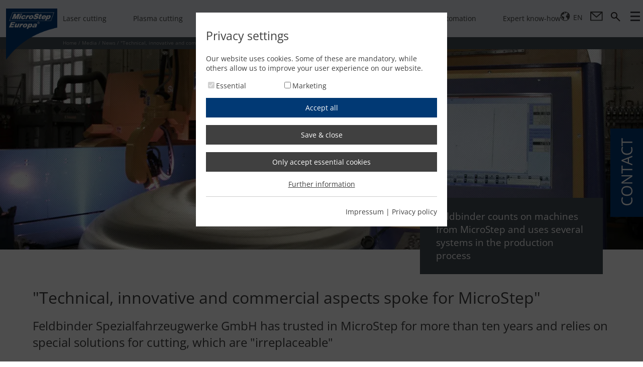

--- FILE ---
content_type: text/html; charset=utf-8
request_url: https://microstep.com/en/Media/News/feldbinder-spezialfahrzeugwerke-vehicle-construction
body_size: 22344
content:
<!DOCTYPE html>
<html lang="en-US">
<head>
	<meta name="viewport" content="width=device-width, user-scalable=no, initial-scale=1.0, minimum-scale=1.0, maximum-scale=1.0" />
	<meta content="Feldbinder Spezialfahrzeugwerke GmbH has trusted in MicroStep for more than ten years and relies on special solutions for cutting, which are &quot;irreplacea..." name="description" />
	
	
	<meta name="robots" content="index,follow" />
	<title>&quot;Technical, innovative and commercial aspects spoke for MicroStep&quot;</title>
	<link rel="canonical" href="https://microstep.com/en/Media/News/feldbinder-spezialfahrzeugwerke-vehicle-construction" />
	<link href="/css/style.min.css?v=73" type="text/css" rel="stylesheet" />
	<script type="text/javascript" src="/js/jquery-3.5.1.min.js" defer></script>
	
	<script type="text/javascript" src="/jsl/ms.localize.js?v=2" defer></script>
	<script type="text/javascript" src="/js/europa.min.js?v=73" defer></script>
	
	
	
	<link rel="preload" href="/css/opensans.min.css" as="style" onload="this.onload=null;this.rel='stylesheet'" />
	<noscript><link href="/css/opensans.min.css" rel="stylesheet" type="text/css" /></noscript>
	<script>
		(function(h,o,t,j,a,r){
			h.hj=h.hj||function(){(h.hj.q=h.hj.q||[]).push(arguments)};
			h._hjSettings={hjid:5357444,hjsv:6};
			a=o.getElementsByTagName('head')[0];
			r=o.createElement('script');r.async=1;
			r.src=t+h._hjSettings.hjid+j+h._hjSettings.hjsv;
			a.appendChild(r);
		})(window,document,'https://static.hotjar.com/c/hotjar-','.js?sv=');
	</script>
</head>
<body>
	<div class="main_wrap">
		
		<div class="top_wrap">
			<div class="menu_wrap jsLock mMenu newold">
				<div class="jsLockInner">
					<div class="mf">
						


<ul class="navMenu"><li><a class="menuItem" href="/en/Laser-cutting" title="Laser cutting">Laser cutting</a><ul class="pop"><div>
	<li class="itm">
        <a class="subItm" href="/en/Laser-cutting/MSE-SmartFL" title="MSE Smart<sup>FL</sup>">
            <img src="/gall/831236bb-04dd-4278-ab27-ba517cfecd53/nav-th-mse-smartfl.png.png?mw=95&amp;mh=53" alt="MSE SmartFL" />MSE Smart<sup>FL</sup></a>
        <div class="subDescr">
<picture><source class="imgLL" srcset="//:0" /><source srcset="//:0" media="(max-width: 1239px)" /><source srcset="/gall/eb57a1ee-8683-4011-87ef-4a5bd7d1a4cb/nav-mse-smartfl-new.jpg.jpg.webp" type="image/webp" /><img src="/gall/eb57a1ee-8683-4011-87ef-4a5bd7d1a4cb/nav-mse-smartfl-new.jpg.jpg.jpg" alt="MSE SmartFL"></picture>
			<div class="cont">
				<a class="ttl" href="/en/Laser-cutting/MSE-SmartFL" title="MSE Smart<sup>FL</sup>">MSE Smart<sup>FL</sup></a><br />
				<div class="fLeft">
					<p class="descr">The MSE Smart<sup>FL</sup> fiber laser cutting machine from MicroStep Europa and our technology partner ACCURL is a powerful as well as affordable system for high-quality 2D laser cutting. The series is available in cutting areas from 1,500 x 3,000 up to 2,500 x 12,000 mm and can be equipped with laser sources of up to 60 kW.

</p>
				</div>
				<div class="fRight">
					<a href="/en/Laser-cutting/MSE-SmartFL" title="MSE Smart<sup>FL</sup>">MSE Smart<sup>FL</sup></a>
				</div>
				<div class="clear"><!--clear--></div>
				<div class="oTech">
<span><img src="/gall/43947a38-6f14-49d8-8139-c07e2aebc3b3/ico-blechbearbeitung-en.png?mw=82&mh=82" alt= "Sheet processing" /></span><span><img src="/gall/c9787d2f-5b95-4be1-ab13-f729e4634176/ico-2d-schneiden-en.png?mw=82&mh=82" alt= "2D cutting" /></span><span><img src="/gall/90a55465-6e21-4bff-a9a7-6d05cdc88d05/ico-markieren-en.png?mw=82&mh=82" alt= "Marking" /></span>				</div>
			</div>
		</div>
	</li>
	<li class="itm">
        <a class="subItm" href="/en/Laser-cutting/MSE-CubeFL" title="MSE Cube<sup>FL</sup>">
            <img src="/gall/6c311b4e-95aa-4b22-82b4-7f39e5d565e0/nav-th-mse-cube-fl.png?mw=95&amp;mh=53" alt="MSE CubeFL" />MSE Cube<sup>FL</sup></a>
        <div class="subDescr">
<picture><source class="imgLL" srcset="//:0" /><source srcset="//:0" media="(max-width: 1239px)" /><source srcset="/gall/0c54ace9-5c44-4486-88af-58175f86a068/nav-mse-cubefl.jpg.webp" type="image/webp" /><img src="/gall/0c54ace9-5c44-4486-88af-58175f86a068/nav-mse-cubefl.jpg.jpg" alt="MSE CubeFL"></picture>
			<div class="cont">
				<a class="ttl" href="/en/Laser-cutting/MSE-CubeFL" title="MSE Cube<sup>FL</sup>">MSE Cube<sup>FL</sup></a><br />
				<div class="fLeft">
					<p class="descr">The MSE Cube<sup>FL</sup> fiber laser cutting system from MicroStep Europa and our technology partner ACCURL is the ideal solution for compact laser cutting. It combines efficiency with minimal space requirements and enables the production of high-precision parts. The series is available in working areas from 1,000 x 2,000 to 1,500 x 3,000 mm and can be equipped with laser sources with an output of up to 12 kW.

</p>
				</div>
				<div class="fRight">
					<a href="/en/Laser-cutting/MSE-CubeFL" title="MSE Cube<sup>FL</sup>">MSE Cube<sup>FL</sup></a>
				</div>
				<div class="clear"><!--clear--></div>
				<div class="oTech">
<span><img src="/gall/43947a38-6f14-49d8-8139-c07e2aebc3b3/ico-blechbearbeitung-en.png?mw=82&mh=82" alt= "Sheet processing" /></span><span><img src="/gall/c9787d2f-5b95-4be1-ab13-f729e4634176/ico-2d-schneiden-en.png?mw=82&mh=82" alt= "2D cutting" /></span><span><img src="/gall/90a55465-6e21-4bff-a9a7-6d05cdc88d05/ico-markieren-en.png?mw=82&mh=82" alt= "Marking" /></span>				</div>
			</div>
		</div>
	</li>
	<li class="itm">
        <a class="subItm" href="/en/Laser-cutting/MSF-Pipe-4f288f64a7915df52c20754e558d0b5f" title="MSF Pipe">
            <img src="/gall/24da83f6-4569-4ec9-9d91-f6b998d0e1b0/nav-th-msf-pipe.png?mw=95&amp;mh=53" alt="MSF Pipe" />MSF Pipe</a>
        <div class="subDescr">
<picture><source class="imgLL" srcset="//:0" /><source srcset="//:0" media="(max-width: 1239px)" /><source srcset="/gall/674bbc1e-e2d7-4999-bca6-288035b79be3/nav-msf-pipe.jpg.webp" type="image/webp" /><img src="/gall/674bbc1e-e2d7-4999-bca6-288035b79be3/nav-msf-pipe.jpg.jpg" alt="MSF Pipe series"></picture>
			<div class="cont">
				<a class="ttl" href="/en/Laser-cutting/MSF-Pipe-4f288f64a7915df52c20754e558d0b5f" title="MSF Pipe series">MSF Pipe series</a><br />
				<div class="fLeft">
					<p class="descr">A real expert for pipes and profiles: MicroStep has developed the MSF Pipe for the process-reliable, high-precision and fast 2D and 3D processing of pipes and profiles using fiber lasers. The system has an extremely high degree of automation. The loading and unloading as well as the sorting of cut parts can also be automated.</p>
				</div>
				<div class="fRight">
					<a href="/en/Laser-cutting/MSF-Pipe-4f288f64a7915df52c20754e558d0b5f" title="MSF Pipe">MSF Pipe</a>
				</div>
				<div class="clear"><!--clear--></div>
				<div class="oTech">
<span><img src="/gall/43947a38-6f14-49d8-8139-c07e2aebc3b3/ico-blechbearbeitung-en.png?mw=82&mh=82" alt= "Sheet processing" /></span><span><img src="/gall/ab40dbd0-85c6-44e9-a0a1-d09c7124c3ee/ico-rohr-en.png?mw=82&mh=82" alt= "Pipe & Profile processing" /></span><span><img src="/gall/c9787d2f-5b95-4be1-ab13-f729e4634176/ico-2d-schneiden-en.png?mw=82&mh=82" alt= "2D cutting" /></span><span><img src="/gall/72854f91-f822-4294-9661-774fade3097a/ico-3d-schneiden-en.png?mw=82&mh=82" alt= "Bevel cutting" /></span><span><img src="/gall/90a55465-6e21-4bff-a9a7-6d05cdc88d05/ico-markieren-en.png?mw=82&mh=82" alt= "Marking" /></span><span><img src="/gall/a2ceedc5-0002-43c9-a820-a2945741257f/ico-scanen-en.png?mw=82&mh=82" alt= "Scanning" /></span><span><img src="/gall/3383fc43-bfff-4bfa-8ed0-e3b0f1ea7b8b/ico-automatisierung-en.png?mw=82&mh=82" alt= "Automation" /></span>				</div>
			</div>
		</div>
	</li>
	<li class="itm">
        <a class="subItm" href="/en/Laser-cutting/MSE-Tube-FL" title="MSE Tube<sup>FL</sup>">
            <img src="/gall/ddaf0577-44f0-496f-b72d-3e074b8ddb7e/nav-mse-tubefl-bk.png?mw=95&amp;mh=53" alt="MSE TubeFL" />MSE Tube<sup>FL</sup></a>
        <div class="subDescr">
<picture><source class="imgLL" srcset="//:0" /><source srcset="//:0" media="(max-width: 1239px)" /><source srcset="/gall/3c292bd0-6e82-418e-ad9d-7ac0020d13d9/nav-mse-tubefl-bk.jpg.webp" type="image/webp" /><img src="/gall/3c292bd0-6e82-418e-ad9d-7ac0020d13d9/nav-mse-tubefl-bk.jpg.jpg" alt="MSE TubeFL"></picture>
			<div class="cont">
				<a class="ttl" href="/en/Laser-cutting/MSE-Tube-FL" title="MSE Tube<sup>FL</sup>">MSE Tube<sup>FL</sup></a><br />
				<div class="fLeft">
					<p class="descr">The MSE Tube<sup>FL</sup> fiber laser cutting system from MicroStep Europa and our technology partner ACCURL is a reliable system for high-quality and fast 2D and 3D laser cutting of pipes, profiles and beams. Depending on the version, an extremely high degree of automation and an output of up to 12 kW is possible. This means that the finest contours and openings as well as precise bevel cuts can be realized.

</p>
				</div>
				<div class="fRight">
					<a href="/en/Laser-cutting/MSE-Tube-FL" title="MSE Tube<sup>FL</sup>">MSE Tube<sup>FL</sup></a>
				</div>
				<div class="clear"><!--clear--></div>
				<div class="oTech">
<span><img src="/gall/5fcedf54-be28-433e-8c83-2027f8fc76a9/ico-rohr-profil-en.png?mw=82&amp;mh=82" alt="Pipe &amp; Profile processing"></span><span><img src="/gall/c49c8d76-6c27-406d-81f4-0a30b7437b45/ico-tragerbearbeitung-en.png?mw=82&amp;mh=82" alt="Beam processing"></span><span><img src="/gall/8f80b444-4c32-4fcf-be07-485243f118dd/ico-2d-schneiden-rohr-en.png?mw=82&amp;mh=82" alt="2D cutting"></span><span><img src="/gall/cb594ecc-549e-47a6-a2ec-96222d466ae2/ico-3d-schneiden-rohr-en.png?mw=82&amp;mh=82" alt="Bevel cutting"></span><span><img src="/gall/d149f2f0-d2af-49c6-8905-5da5a99d38f4/ico-markieren-rohr-en.png?mw=82&amp;mh=82" alt="Marking"></span><span><img src="/gall/b9f60158-eeb1-4d9a-8469-fa05516261f7/ico-materialhandling-profile-en.png?mw=82&amp;mh=82" alt="Material handling"></span>				</div>
			</div>
		</div>
	</li>
	<li class="itm">
        <a class="subItm" href="/en/Laser-cutting/MSF-Compact" title="MSF Compact">
            <img src="/gall/11dc2514-754f-45c3-84f0-77a8d70765af/nav-msf-fiberlas-eco.png?mw=95&amp;mh=53" alt="MSF Compact" />MSF Compact</a>
        <div class="subDescr">
<picture><source class="imgLL" srcset="//:0" /><source srcset="//:0" media="(max-width: 1239px)" /><source srcset="/gall/42cd6ec4-d2df-404f-8a1d-73fbd1d689e1/MSF-Eco-2.jpg.webp" type="image/webp" /><img src="/gall/42cd6ec4-d2df-404f-8a1d-73fbd1d689e1/MSF-Eco-2.jpg.jpg" alt="MSF Compact series"></picture>
			<div class="cont">
				<a class="ttl" href="/en/Laser-cutting/MSF-Compact" title="MSF Compact series">MSF Compact series</a><br />
				<div class="fLeft">
					<p class="descr">The MSF Compact combines precise 2D laser cutting with compact design. The series is available in work areas from 1,000 x 2,000 mm to 1,500 x 3,000 mm and impresses above all with its small footprint and the usual high cutting quality. A manually extractable cutting table allows easy and uncomplicated loading and unloading.</p>
				</div>
				<div class="fRight">
					<a href="/en/Laser-cutting/MSF-Compact" title="MSF Compact">MSF Compact</a>
				</div>
				<div class="clear"><!--clear--></div>
				<div class="oTech">
<span><img src="/gall/c9787d2f-5b95-4be1-ab13-f729e4634176/ico-2d-schneiden-en.png?mw=82&mh=82" alt= "2D cutting" /></span><span><img src="/gall/a2ceedc5-0002-43c9-a820-a2945741257f/ico-scanen-en.png?mw=82&mh=82" alt= "Scanning" /></span>				</div>
			</div>
		</div>
	</li>
	<li class="itm">
        <a class="subItm" href="/en/Laser-cutting/MSF-Cut" title="MSF Cut">
            <img src="/gall/a1734bf4-21d0-443f-82f7-c2e48bf335c0/nav-th-msf-cut.png?mw=95&amp;mh=53" alt="MSF Cut" />MSF Cut</a>
        <div class="subDescr">
<picture><source class="imgLL" srcset="//:0" /><source srcset="//:0" media="(max-width: 1239px)" /><source srcset="/gall/0674e0c7-993d-45a2-9028-cd0e32f9c0ec/nav-msf-cut.jpg.webp" type="image/webp" /><img src="/gall/0674e0c7-993d-45a2-9028-cd0e32f9c0ec/nav-msf-cut.jpg.jpg" alt="MSF Cut"></picture>
			<div class="cont">
				<a class="ttl" href="/en/Laser-cutting/MSF-Cut" title="MSF Cut">MSF Cut</a><br />
				<div class="fLeft">
					<p class="descr">The reliable fiber laser cutting machine for high-precision 2D cutting applications is available in three system formats with laser sources up to 15 kW – including an automatic shuttle table system as standard. The MSF Cut is a powerful production assistant to fulfill all standard tasks of fiber laser technology in a highly productive and high-quality configuration. Optionally, the laser cutting system can be further automated by MicroStep's material handling systems MSLoad, MSSort and MSTower.</p>
				</div>
				<div class="fRight">
					<a href="/en/Laser-cutting/MSF-Cut" title="MSF Cut">MSF Cut</a>
				</div>
				<div class="clear"><!--clear--></div>
				<div class="oTech">
<span><img src="/gall/43947a38-6f14-49d8-8139-c07e2aebc3b3/ico-blechbearbeitung-en.png?mw=82&mh=82" alt= "Sheet processing" /></span><span><img src="/gall/c9787d2f-5b95-4be1-ab13-f729e4634176/ico-2d-schneiden-en.png?mw=82&mh=82" alt= "2D cutting" /></span><span><img src="/gall/90a55465-6e21-4bff-a9a7-6d05cdc88d05/ico-markieren-en.png?mw=82&mh=82" alt= "Marking" /></span>				</div>
			</div>
		</div>
	</li>
	<li class="itm">
        <a class="subItm" href="/en/Laser-cutting/MSFPro" title="MSF Pro">
            <img src="/gall/79ac4148-9cfc-46ce-b359-635352ed0b1e/nav-msf-fiberlas-pro.png?mw=95&amp;mh=53" alt="MSF Pro" />MSF Pro</a>
        <div class="subDescr">
<picture><source class="imgLL" srcset="//:0" /><source srcset="//:0" media="(max-width: 1239px)" /><source srcset="/gall/daabbc5a-3f91-4ce7-b0b6-2e5a99858265/MSF-Pro-2.jpg.webp" type="image/webp" /><img src="/gall/daabbc5a-3f91-4ce7-b0b6-2e5a99858265/MSF-Pro-2.jpg.jpg" alt="MSF Pro series"></picture>
			<div class="cont">
				<a class="ttl" href="/en/Laser-cutting/MSFPro" title="MSF Pro series">MSF Pro series</a><br />
				<div class="fLeft">
					<p class="descr">High speed and flexibility in 3D: the precise all-rounder MSF Pro is a world debut in terms of multifunctionality. No other laser system offers such a degree of vertical integration for sheet metal processing. Pipes and profiles can also be cut optionally.</p>
				</div>
				<div class="fRight">
					<a href="/en/Laser-cutting/MSFPro" title="MSF Pro">MSF Pro</a>
				</div>
				<div class="clear"><!--clear--></div>
				<div class="oTech">
<span><img src="/gall/ab40dbd0-85c6-44e9-a0a1-d09c7124c3ee/ico-rohr-en.png?mw=82&mh=82" alt= "Pipe & Profile processing" /></span><span><img src="/gall/c9787d2f-5b95-4be1-ab13-f729e4634176/ico-2d-schneiden-en.png?mw=82&mh=82" alt= "2D cutting" /></span><span><img src="/gall/72854f91-f822-4294-9661-774fade3097a/ico-3d-schneiden-en.png?mw=82&mh=82" alt= "Bevel cutting" /></span><span><img src="/gall/bff541cb-2800-4638-9cea-9a3df1454433/ico-bohren-en.png?mw=82&mh=82" alt= "Drilling, Tapping, Countersinking" /></span><span><img src="/gall/90a55465-6e21-4bff-a9a7-6d05cdc88d05/ico-markieren-en.png?mw=82&mh=82" alt= "Marking" /></span><span><img src="/gall/a2ceedc5-0002-43c9-a820-a2945741257f/ico-scanen-en.png?mw=82&mh=82" alt= "Scanning" /></span><span><img src="/gall/3383fc43-bfff-4bfa-8ed0-e3b0f1ea7b8b/ico-automatisierung-en.png?mw=82&mh=82" alt= "Automation" /></span>				</div>
			</div>
		</div>
	</li>
	<li class="itm">
        <a class="subItm" href="/en/Laser-cutting/MSF-Max" title="MSF Max">
            <img src="/gall/41b02aae-60e5-4d55-bd83-e24646384089/nav-msf-max.png?mw=95&amp;mh=53" alt="MSF Max" />MSF Max</a>
        <div class="subDescr">
<picture><source class="imgLL" srcset="//:0" /><source srcset="//:0" media="(max-width: 1239px)" /><source srcset="/gall/93c9105f-8145-464a-a3ee-14bdceaebe8a/nav-baureihe-msf-max.jpg.webp" type="image/webp" /><img src="/gall/93c9105f-8145-464a-a3ee-14bdceaebe8a/nav-baureihe-msf-max.jpg.jpg" alt="MSF Max series"></picture>
			<div class="cont">
				<a class="ttl" href="/en/Laser-cutting/MSF-Max" title="MSF Max series">MSF Max series</a><br />
				<div class="fLeft">
					<p class="descr">The MSF Max is the giant among fiber laser cutting solutions. Developed for processing large-format sheet metal for shipbuilding, it enables precise high-speed 3D processing of flat material. Thanks to the moving safety cabin, a work area size of up to 50 m length and 6 m width is available.</p>
				</div>
				<div class="fRight">
					<a href="/en/Laser-cutting/MSF-Max" title="MSF Max">MSF Max</a>
				</div>
				<div class="clear"><!--clear--></div>
				<div class="oTech">
<span><img src="/gall/c9787d2f-5b95-4be1-ab13-f729e4634176/ico-2d-schneiden-en.png?mw=82&mh=82" alt= "2D cutting" /></span><span><img src="/gall/72854f91-f822-4294-9661-774fade3097a/ico-3d-schneiden-en.png?mw=82&mh=82" alt= "Bevel cutting" /></span><span><img src="/gall/bff541cb-2800-4638-9cea-9a3df1454433/ico-bohren-en.png?mw=82&mh=82" alt= "Drilling, Tapping, Countersinking" /></span><span><img src="/gall/90a55465-6e21-4bff-a9a7-6d05cdc88d05/ico-markieren-en.png?mw=82&mh=82" alt= "Marking" /></span><span><img src="/gall/a2ceedc5-0002-43c9-a820-a2945741257f/ico-scanen-en.png?mw=82&mh=82" alt= "Scanning" /></span>				</div>
			</div>
		</div>
	</li>
	<li class="itm">
        <a class="subItm" href="/en/Laser-cutting/MSF-Pipe" title="MSF Pipe">
            <img src="/gall/24da83f6-4569-4ec9-9d91-f6b998d0e1b0/nav-th-msf-pipe.png?mw=95&amp;mh=53" alt="MSF Pipe" />MSF Pipe</a>
        <div class="subDescr">
<picture><source class="imgLL" srcset="//:0" /><source srcset="//:0" media="(max-width: 1239px)" /><source srcset="/gall/674bbc1e-e2d7-4999-bca6-288035b79be3/nav-msf-pipe.jpg.webp" type="image/webp" /><img src="/gall/674bbc1e-e2d7-4999-bca6-288035b79be3/nav-msf-pipe.jpg.jpg" alt="MSF Pipe series"></picture>
			<div class="cont">
				<a class="ttl" href="/en/Laser-cutting/MSF-Pipe" title="MSF Pipe series">MSF Pipe series</a><br />
				<div class="fLeft">
					<p class="descr">A real expert for pipes and profiles: MicroStep has developed the MSF Pipe for the process-reliable, high-precision and fast 2D and 3D processing of pipes and profiles using fiber lasers. The system has an extremely high degree of automation. The loading and unloading as well as the sorting of cut parts can also be automated.</p>
				</div>
				<div class="fRight">
					<a href="/en/Laser-cutting/MSF-Pipe" title="MSF Pipe">MSF Pipe</a>
				</div>
				<div class="clear"><!--clear--></div>
				<div class="oTech">
<span><img src="/gall/43947a38-6f14-49d8-8139-c07e2aebc3b3/ico-blechbearbeitung-en.png?mw=82&mh=82" alt= "Sheet processing" /></span><span><img src="/gall/ab40dbd0-85c6-44e9-a0a1-d09c7124c3ee/ico-rohr-en.png?mw=82&mh=82" alt= "Pipe & Profile processing" /></span><span><img src="/gall/c9787d2f-5b95-4be1-ab13-f729e4634176/ico-2d-schneiden-en.png?mw=82&mh=82" alt= "2D cutting" /></span><span><img src="/gall/72854f91-f822-4294-9661-774fade3097a/ico-3d-schneiden-en.png?mw=82&mh=82" alt= "Bevel cutting" /></span><span><img src="/gall/90a55465-6e21-4bff-a9a7-6d05cdc88d05/ico-markieren-en.png?mw=82&mh=82" alt= "Marking" /></span><span><img src="/gall/a2ceedc5-0002-43c9-a820-a2945741257f/ico-scanen-en.png?mw=82&mh=82" alt= "Scanning" /></span><span><img src="/gall/3383fc43-bfff-4bfa-8ed0-e3b0f1ea7b8b/ico-automatisierung-en.png?mw=82&mh=82" alt= "Automation" /></span>				</div>
			</div>
		</div>
	</li>
<li class="itm"><a class="subItm knowledge" href="/en/Expert-know-how/Laser-cutting" title="Know-how">Know-how<br />Laser cutting</a><div class="subDescr"><div class="tCent"><picture><source media="(max-width: 1239px)" srcset="//:0" /><source srcset="/gall/9f40f6be-7bd4-4151-a108-f437e441d9cb/CnjWPu/nav-msf-fiberlas-pro.webp?w=677&amp;h=380" type="image/webp" /><img alt="Laser cutting machines" src="/gall/9f40f6be-7bd4-4151-a108-f437e441d9cb/CnjWPu/nav-msf-fiberlas-pro.png?w=677&amp;h=380" /></picture></div>

<div class="cont"><a class="ttl" href="/en/Expert-know-how/Laser-cutting">Know-how - Laser cutting machines</a>

<div class="fLeft">
<p class="descr">Laser cutting machines are the right solution when it comes to precise cutting with minimum time expenditure. State-of-the-art laser cutting systems combine precision, speed and maximum multifunctionality.</p>
</div>

<div class="fRight"><a href="/en/Expert-know-how/Laser-cutting">Find out more</a></div>

<div class="clear"><!-- clear --></div>
</div>
</div></li>
</div></ul></li>
<li><a class="menuItem" href="/en/Plasma-cutting" title="Plasma cutting">Plasma cutting</a><ul class="pop"><div>
	<li class="itm">
        <a class="subItm" href="/en/Plasma-cutting/MasterCut-Compact" title="MasterCut Compact">
            <img src="/gall/e02aecac-ce0c-4db6-b6c1-958c18845252/nav-mastercut-compact.png?mw=95&amp;mh=53" alt="MasterCut Compact" />MasterCut Compact</a>
        <div class="subDescr">
<picture><source class="imgLL" srcset="//:0" /><source srcset="//:0" media="(max-width: 1239px)" /><source srcset="/gall/7d56b850-ba89-495f-a51f-a83262424763/nav-masterctu-eco-image.jpg.webp" type="image/webp" /><img src="/gall/7d56b850-ba89-495f-a51f-a83262424763/nav-masterctu-eco-image.jpg.jpg" alt="MasterCut Compact"></picture>
			<div class="cont">
				<a class="ttl" href="/en/Plasma-cutting/MasterCut-Compact" title="MasterCut Compact">MasterCut Compact</a><br />
				<div class="fLeft">
					<p class="descr">Compact, flexible and versatile: the MasterCut Compact is available as a complete package with plasma source and filter system. The cutting system stands for excellent cutting quality in plasma cutting and is also available with bevel cutting head for weld edge preparation.</p>
				</div>
				<div class="fRight">
					<a href="/en/Plasma-cutting/MasterCut-Compact" title="MasterCut Compact">MasterCut Compact</a>
				</div>
				<div class="clear"><!--clear--></div>
				<div class="oTech">
<span><img src="/gall/c9787d2f-5b95-4be1-ab13-f729e4634176/ico-2d-schneiden-en.png?mw=82&mh=82" alt= "2D cutting" /></span><span><img src="/gall/72854f91-f822-4294-9661-774fade3097a/ico-3d-schneiden-en.png?mw=82&mh=82" alt= "Bevel cutting" /></span><span><img src="/gall/90a55465-6e21-4bff-a9a7-6d05cdc88d05/ico-markieren-en.png?mw=82&mh=82" alt= "Marking" /></span>				</div>
			</div>
		</div>
	</li>
	<li class="itm">
        <a class="subItm" href="/en/Plasma-cutting/MasterCut" title="MasterCut">
            <img src="/gall/7acf2f92-dac1-4925-833e-881247f74b6e/nav-mastercut.png?mw=95&amp;mh=53" alt="MasterCut" />MasterCut</a>
        <div class="subDescr">
<picture><source class="imgLL" srcset="//:0" /><source srcset="//:0" media="(max-width: 1239px)" /><source srcset="/gall/1b7e1bdd-97e3-4d1e-890b-de2b19582183/nav-mastercut-image.jpg.webp" type="image/webp" /><img src="/gall/1b7e1bdd-97e3-4d1e-890b-de2b19582183/nav-mastercut-image.jpg.jpg" alt="The MasterCut series"></picture>
			<div class="cont">
				<a class="ttl" href="/en/Plasma-cutting/MasterCut" title="The MasterCut series">The MasterCut series</a><br />
				<div class="fLeft">
					<p class="descr">The MasterCut series is a flexible and robust 3D cutting system for almost any cutting task. It allows cross-technology work processes (flatbed, pipe & profile processing, oxyfuel, marking) and impresses with absolute reliability even in three-shift operation.</p>
				</div>
				<div class="fRight">
					<a href="/en/Plasma-cutting/MasterCut" title="MasterCut">MasterCut</a>
				</div>
				<div class="clear"><!--clear--></div>
				<div class="oTech">
<span><img src="/gall/ab40dbd0-85c6-44e9-a0a1-d09c7124c3ee/ico-rohr-en.png?mw=82&mh=82" alt= "Pipe & Profile processing" /></span><span><img src="/gall/c9787d2f-5b95-4be1-ab13-f729e4634176/ico-2d-schneiden-en.png?mw=82&mh=82" alt= "2D cutting" /></span><span><img src="/gall/72854f91-f822-4294-9661-774fade3097a/ico-3d-schneiden-en.png?mw=82&mh=82" alt= "Bevel cutting" /></span><span><img src="/gall/90a55465-6e21-4bff-a9a7-6d05cdc88d05/ico-markieren-en.png?mw=82&mh=82" alt= "Marking" /></span><span><img src="/gall/a2ceedc5-0002-43c9-a820-a2945741257f/ico-scanen-en.png?mw=82&mh=82" alt= "Scanning" /></span><span><img src="/gall/3383fc43-bfff-4bfa-8ed0-e3b0f1ea7b8b/ico-automatisierung-en.png?mw=82&mh=82" alt= "Automation" /></span>				</div>
			</div>
		</div>
	</li>
	<li class="itm">
        <a class="subItm" href="/en/Plasma-cutting/MG" title="MG">
            <img src="/gall/775be871-6eea-4477-9bcb-2bbba906099a/nav-mg.png?mw=95&amp;mh=53" alt="MG" />MG</a>
        <div class="subDescr">
<picture><source class="imgLL" srcset="//:0" /><source srcset="//:0" media="(max-width: 1239px)" /><source srcset="/gall/ac353fdd-8aea-40e7-8c9d-2838a69cc6e6/nav-mg-image.jpg.webp" type="image/webp" /><img src="/gall/ac353fdd-8aea-40e7-8c9d-2838a69cc6e6/nav-mg-image.jpg.jpg" alt="MG series"></picture>
			<div class="cont">
				<a class="ttl" href="/en/Plasma-cutting/MG" title="MG series">MG series</a><br />
				<div class="fLeft">
					<p class="descr">The top product among the MicroStep cutting machines. It is built for permanent use in industry and meets the highest requirements for precision, performance and operability. The MG series is MicroStep's all-rounder and is a pioneer in the industry when it comes to multifunctionality and process reliability.</p>
				</div>
				<div class="fRight">
					<a href="/en/Plasma-cutting/MG" title="MG">MG</a>
				</div>
				<div class="clear"><!--clear--></div>
				<div class="oTech">
<span><img src="/gall/ab40dbd0-85c6-44e9-a0a1-d09c7124c3ee/ico-rohr-en.png?mw=82&mh=82" alt= "Pipe & Profile processing" /></span><span><img src="/gall/6efd31a4-b383-4e0a-9c49-558de3b110b3/ico-behalterboden-en.png?mw=82&mh=82" alt= "Dome processing" /></span><span><img src="/gall/c9787d2f-5b95-4be1-ab13-f729e4634176/ico-2d-schneiden-en.png?mw=82&mh=82" alt= "2D cutting" /></span><span><img src="/gall/72854f91-f822-4294-9661-774fade3097a/ico-3d-schneiden-en.png?mw=82&mh=82" alt= "Bevel cutting" /></span><span><img src="/gall/bff541cb-2800-4638-9cea-9a3df1454433/ico-bohren-en.png?mw=82&mh=82" alt= "Drilling, Tapping, Countersinking" /></span><span><img src="/gall/90a55465-6e21-4bff-a9a7-6d05cdc88d05/ico-markieren-en.png?mw=82&mh=82" alt= "Marking" /></span><span><img src="/gall/a2ceedc5-0002-43c9-a820-a2945741257f/ico-scanen-en.png?mw=82&mh=82" alt= "Scanning" /></span><span><img src="/gall/3383fc43-bfff-4bfa-8ed0-e3b0f1ea7b8b/ico-automatisierung-en.png?mw=82&mh=82" alt= "Automation" /></span>				</div>
			</div>
		</div>
	</li>
	<li class="itm">
        <a class="subItm" href="/en/Plasma-cutting/DRM" title="DRM">
            <img src="/gall/96dfd075-3d0c-4648-9175-a93c6d1cf14b/nav-drm.png?mw=95&amp;mh=53" alt="DRM" />DRM</a>
        <div class="subDescr">
<picture><source class="imgLL" srcset="//:0" /><source srcset="//:0" media="(max-width: 1239px)" /><source srcset="/gall/6a09f511-8d9f-4c4a-b613-e3433cd8214a/nav-drm-image.jpg.webp" type="image/webp" /><img src="/gall/6a09f511-8d9f-4c4a-b613-e3433cd8214a/nav-drm-image.jpg.jpg" alt="The DRM series"></picture>
			<div class="cont">
				<a class="ttl" href="/en/Plasma-cutting/DRM" title="The DRM series">The DRM series</a><br />
				<div class="fLeft">
					<p class="descr">The DRM series is the strong specialist and, thanks to its enormous vertical integration, the cutting solution for almost every task. The plasma cutting system enables 3D processing of sheets, pipes, profiles & domes with extraordinary dimensions.</p>
				</div>
				<div class="fRight">
					<a href="/en/Plasma-cutting/DRM" title="DRM">DRM</a>
				</div>
				<div class="clear"><!--clear--></div>
				<div class="oTech">
<span><img src="/gall/ab40dbd0-85c6-44e9-a0a1-d09c7124c3ee/ico-rohr-en.png?mw=82&mh=82" alt= "Pipe & Profile processing" /></span><span><img src="/gall/6efd31a4-b383-4e0a-9c49-558de3b110b3/ico-behalterboden-en.png?mw=82&mh=82" alt= "Dome processing" /></span><span><img src="/gall/c9787d2f-5b95-4be1-ab13-f729e4634176/ico-2d-schneiden-en.png?mw=82&mh=82" alt= "2D cutting" /></span><span><img src="/gall/72854f91-f822-4294-9661-774fade3097a/ico-3d-schneiden-en.png?mw=82&mh=82" alt= "Bevel cutting" /></span><span><img src="/gall/bff541cb-2800-4638-9cea-9a3df1454433/ico-bohren-en.png?mw=82&mh=82" alt= "Drilling, Tapping, Countersinking" /></span><span><img src="/gall/90a55465-6e21-4bff-a9a7-6d05cdc88d05/ico-markieren-en.png?mw=82&mh=82" alt= "Marking" /></span><span><img src="/gall/a2ceedc5-0002-43c9-a820-a2945741257f/ico-scanen-en.png?mw=82&mh=82" alt= "Scanning" /></span><span><img src="/gall/3383fc43-bfff-4bfa-8ed0-e3b0f1ea7b8b/ico-automatisierung-en.png?mw=82&mh=82" alt= "Automation" /></span>				</div>
			</div>
		</div>
	</li>
	<li class="itm">
        <a class="subItm" href="/en/Oxyfuel-cutting/CombiCut" title="CombiCut">
            <img src="/gall/d4f63580-f196-4713-915c-c48542950b5e/nav-combicut.png?mw=95&amp;mh=53" alt="CombiCut" />CombiCut</a>
        <div class="subDescr">
<picture><source class="imgLL" srcset="//:0" /><source srcset="//:0" media="(max-width: 1239px)" /><source srcset="/gall/19eafe62-0d93-4bbe-a687-8c5c270a6fff/nav-combicut-image.jpg.webp" type="image/webp" /><img src="/gall/19eafe62-0d93-4bbe-a687-8c5c270a6fff/nav-combicut-image.jpg.jpg" alt="The CombiCut series"></picture>
			<div class="cont">
				<a class="ttl" href="/en/Oxyfuel-cutting/CombiCut" title="The CombiCut series">The CombiCut series</a><br />
				<div class="fLeft">
					<p class="descr">The CombiCut series is the right solution for all temperature ranges and environmental variables. A wide range of technologies (multi-torch operation, bevel cutting, drilling, marking) can be combined on this extremely resistant system.</p>
				</div>
				<div class="fRight">
					<a href="/en/Oxyfuel-cutting/CombiCut" title="CombiCut">CombiCut</a>
				</div>
				<div class="clear"><!--clear--></div>
				<div class="oTech">
<span><img src="/gall/ab40dbd0-85c6-44e9-a0a1-d09c7124c3ee/ico-rohr-en.png?mw=82&mh=82" alt= "Pipe & Profile processing" /></span><span><img src="/gall/6efd31a4-b383-4e0a-9c49-558de3b110b3/ico-behalterboden-en.png?mw=82&mh=82" alt= "Dome processing" /></span><span><img src="/gall/c9787d2f-5b95-4be1-ab13-f729e4634176/ico-2d-schneiden-en.png?mw=82&mh=82" alt= "2D cutting" /></span><span><img src="/gall/72854f91-f822-4294-9661-774fade3097a/ico-3d-schneiden-en.png?mw=82&mh=82" alt= "Bevel cutting" /></span><span><img src="/gall/bff541cb-2800-4638-9cea-9a3df1454433/ico-bohren-en.png?mw=82&mh=82" alt= "Drilling, Tapping, Countersinking" /></span><span><img src="/gall/90a55465-6e21-4bff-a9a7-6d05cdc88d05/ico-markieren-en.png?mw=82&mh=82" alt= "Marking" /></span><span><img src="/gall/a2ceedc5-0002-43c9-a820-a2945741257f/ico-scanen-en.png?mw=82&mh=82" alt= "Scanning" /></span><span><img src="/gall/3383fc43-bfff-4bfa-8ed0-e3b0f1ea7b8b/ico-automatisierung-en.png?mw=82&mh=82" alt= "Automation" /></span>				</div>
			</div>
		</div>
	</li>
	<li class="itm">
        <a class="subItm" href="/en/Plasma-cutting/DS" title="DS">
            <img src="/gall/48f2219e-bd73-42e8-9d3f-d11cb13c7d61/nav-ds.png?mw=95&amp;mh=53" alt="DS" />DS</a>
        <div class="subDescr">
<picture><source class="imgLL" srcset="//:0" /><source srcset="//:0" media="(max-width: 1239px)" /><source srcset="/gall/715a517c-e5aa-44ef-a331-a08ff51fe97a/nav-baureihe-ds.jpg.webp" type="image/webp" /><img src="/gall/715a517c-e5aa-44ef-a331-a08ff51fe97a/nav-baureihe-ds.jpg.jpg" alt="The DS series"></picture>
			<div class="cont">
				<a class="ttl" href="/en/Plasma-cutting/DS" title="The DS series">The DS series</a><br />
				<div class="fLeft">
					<p class="descr">The DS series is an automatic time and cost efficient process line for the processing of sheet metal and profiles. It is designed to be able to apply highly efficient holes and taps on flat material and square or rectangular profiles and to cut them using plasma or oxyfuel technology.</p>
				</div>
				<div class="fRight">
					<a href="/en/Plasma-cutting/DS" title="DS">DS</a>
				</div>
				<div class="clear"><!--clear--></div>
				<div class="oTech">
<span><img src="/gall/ab40dbd0-85c6-44e9-a0a1-d09c7124c3ee/ico-rohr-en.png?mw=82&mh=82" alt= "Pipe & Profile processing" /></span><span><img src="/gall/c9787d2f-5b95-4be1-ab13-f729e4634176/ico-2d-schneiden-en.png?mw=82&mh=82" alt= "2D cutting" /></span><span><img src="/gall/72854f91-f822-4294-9661-774fade3097a/ico-3d-schneiden-en.png?mw=82&mh=82" alt= "Bevel cutting" /></span><span><img src="/gall/bff541cb-2800-4638-9cea-9a3df1454433/ico-bohren-en.png?mw=82&mh=82" alt= "Drilling, Tapping, Countersinking" /></span><span><img src="/gall/90a55465-6e21-4bff-a9a7-6d05cdc88d05/ico-markieren-en.png?mw=82&mh=82" alt= "Marking" /></span><span><img src="/gall/a2ceedc5-0002-43c9-a820-a2945741257f/ico-scanen-en.png?mw=82&mh=82" alt= "Scanning" /></span><span><img src="/gall/3383fc43-bfff-4bfa-8ed0-e3b0f1ea7b8b/ico-automatisierung-en.png?mw=82&mh=82" alt= "Automation" /></span>				</div>
			</div>
		</div>
	</li>
	<li class="itm">
        <a class="subItm" href="/en/Plasma-cutting/PipeCut" title="CPCut & PipeCut">
            <img src="/gall/7c16754c-ab7f-4f06-8205-d4f8ffddc473/nav-pipecut.png?mw=95&amp;mh=53" alt="CPCut & PipeCut" />CPCut & PipeCut</a>
        <div class="subDescr">
<picture><source class="imgLL" srcset="//:0" /><source srcset="//:0" media="(max-width: 1239px)" /><source srcset="/gall/ba2aad05-4c7e-47cd-8d91-f4d72e4798e0/nav-pipecut-image.jpg.webp" type="image/webp" /><img src="/gall/ba2aad05-4c7e-47cd-8d91-f4d72e4798e0/nav-pipecut-image.jpg.jpg" alt="The CPCut & PipeCut series"></picture>
			<div class="cont">
				<a class="ttl" href="/en/Plasma-cutting/PipeCut" title="The CPCut & PipeCut series">The CPCut & PipeCut series</a><br />
				<div class="fLeft">
					<p class="descr">The cutting solution for pipes and profiles was developed for workpieces with large diameters and lengths. The CPCut & PipeCut series enables 3D processing of pipes and all common profile shapes with unit weights of up to 12 tons and can also be equipped with several torches (plasma, oxyfuel).</p>
				</div>
				<div class="fRight">
					<a href="/en/Plasma-cutting/PipeCut" title="CPCut & PipeCut">CPCut & PipeCut</a>
				</div>
				<div class="clear"><!--clear--></div>
				<div class="oTech">
<span><img src="/gall/ab40dbd0-85c6-44e9-a0a1-d09c7124c3ee/ico-rohr-en.png?mw=82&mh=82" alt= "Pipe & Profile processing" /></span><span><img src="/gall/c9787d2f-5b95-4be1-ab13-f729e4634176/ico-2d-schneiden-en.png?mw=82&mh=82" alt= "2D cutting" /></span><span><img src="/gall/72854f91-f822-4294-9661-774fade3097a/ico-3d-schneiden-en.png?mw=82&mh=82" alt= "Bevel cutting" /></span><span><img src="/gall/90a55465-6e21-4bff-a9a7-6d05cdc88d05/ico-markieren-en.png?mw=82&mh=82" alt= "Marking" /></span><span><img src="/gall/a2ceedc5-0002-43c9-a820-a2945741257f/ico-scanen-en.png?mw=82&mh=82" alt= "Scanning" /></span><span><img src="/gall/3383fc43-bfff-4bfa-8ed0-e3b0f1ea7b8b/ico-automatisierung-en.png?mw=82&mh=82" alt= "Automation" /></span>				</div>
			</div>
		</div>
	</li>
	<li class="itm">
        <a class="subItm" href="/en/Plasma-cutting/ProfileCut" title="ProfileCut">
            <img src="/gall/2fd9c228-54d1-49d9-aa57-3d4add6339bc/nav-profilecut.png?mw=95&amp;mh=53" alt="ProfileCut" />ProfileCut</a>
        <div class="subDescr">
<picture><source class="imgLL" srcset="//:0" /><source srcset="//:0" media="(max-width: 1239px)" /><source srcset="/gall/f29a7a48-0a6f-44db-92f9-a57d4fc7bfe9/nav-profilecut-image.jpg.webp" type="image/webp" /><img src="/gall/f29a7a48-0a6f-44db-92f9-a57d4fc7bfe9/nav-profilecut-image.jpg.jpg" alt="The ProfileCut series"></picture>
			<div class="cont">
				<a class="ttl" href="/en/Plasma-cutting/ProfileCut" title="The ProfileCut series">The ProfileCut series</a><br />
				<div class="fLeft">
					<p class="descr">The ProfileCut series is a true all-rounder in beam processing. Thanks to its robust construction and the generous work area, 3D profile & beam processing is possible up to 1,000 mm in height and 24 m in length. The use of the 120° bevel cutting head or a drilling support guarantees full flexibility.</p>
				</div>
				<div class="fRight">
					<a href="/en/Plasma-cutting/ProfileCut" title="ProfileCut">ProfileCut</a>
				</div>
				<div class="clear"><!--clear--></div>
				<div class="oTech">
<span><img src="/gall/ab40dbd0-85c6-44e9-a0a1-d09c7124c3ee/ico-rohr-en.png?mw=82&mh=82" alt= "Pipe & Profile processing" /></span><span><img src="/gall/6efd31a4-b383-4e0a-9c49-558de3b110b3/ico-behalterboden-en.png?mw=82&mh=82" alt= "Dome processing" /></span><span><img src="/gall/c9787d2f-5b95-4be1-ab13-f729e4634176/ico-2d-schneiden-en.png?mw=82&mh=82" alt= "2D cutting" /></span><span><img src="/gall/72854f91-f822-4294-9661-774fade3097a/ico-3d-schneiden-en.png?mw=82&mh=82" alt= "Bevel cutting" /></span><span><img src="/gall/bff541cb-2800-4638-9cea-9a3df1454433/ico-bohren-en.png?mw=82&mh=82" alt= "Drilling, Tapping, Countersinking" /></span><span><img src="/gall/90a55465-6e21-4bff-a9a7-6d05cdc88d05/ico-markieren-en.png?mw=82&mh=82" alt= "Marking" /></span><span><img src="/gall/a2ceedc5-0002-43c9-a820-a2945741257f/ico-scanen-en.png?mw=82&mh=82" alt= "Scanning" /></span><span><img src="/gall/3383fc43-bfff-4bfa-8ed0-e3b0f1ea7b8b/ico-automatisierung-en.png?mw=82&mh=82" alt= "Automation" /></span>				</div>
			</div>
		</div>
	</li>
<li class="itm"><a class="subItm knowledge" href="/en/Expert-know-how/Plasma-cutting" title="Know-how">Know-how<br />Plasma cutting</a><div class="subDescr"><div class="tCent"><picture><source media="(max-width: 1239px)" srcset="//:0" /><source srcset="/gall/5a67acf8-3cf1-451d-9637-7a57b9353523/4aAAW7/plasmaschneidanlagen.webp?w=896&amp;h=322" type="image/webp" /><img alt="Plasma cutting system" src="/gall/5a67acf8-3cf1-451d-9637-7a57b9353523/4aAAW7/plasmaschneidanlagen.png?w=896&amp;h=322" /></picture></div>

<div class="cont"><a class="ttl" href="/en/Expert-know-how/Plasma-cutting">Know-how - Plasma cutting system</a>

<div class="fLeft">
<p class="descr">CNC plasma cutting systems convince with economical and precise cuts and are unrivalled, especially for medium material thicknesses. Modern plasma cutting machines combine efficiency, lasting performance and multifunctionality.</p>
</div>

<div class="fRight"><a href="/en/Expert-know-how/Plasma-cutting">Find out more</a></div>

<div class="clear"><!-- clear --></div>
</div>
</div></li>
</div></ul></li>
<li><a class="menuItem" href="/en/Oxyfuel-cutting" title="Oxyfuel cutting">Oxyfuel cutting</a><ul class="pop"><div>
	<li class="itm">
        <a class="subItm" href="/en/Oxyfuel-cutting/EasyCut" title="EasyCut">
            <img src="/gall/34436dc0-ce25-459c-bdd1-cf3884b432da/th-nav-easycut-n.png?mw=95&amp;mh=53" alt="EasyCut" />EasyCut</a>
        <div class="subDescr">
<picture><source class="imgLL" srcset="//:0" /><source srcset="//:0" media="(max-width: 1239px)" /><source srcset="/gall/0d41b567-14c8-4a23-8c9f-acbe72ccbf86/easycut-nav.jpg.webp" type="image/webp" /><img src="/gall/0d41b567-14c8-4a23-8c9f-acbe72ccbf86/easycut-nav.jpg.jpg" alt="The EasyCut series"></picture>
			<div class="cont">
				<a class="ttl" href="/en/Oxyfuel-cutting/EasyCut" title="The EasyCut series">The EasyCut series</a><br />
				<div class="fLeft">
					<p class="descr">The EasyCut series stands for modern oxyfuel cutting at the highest level. It is the ideal system for precise and cost-effective oxyfuel cuts up to 300 mm and impresses with its robust, simple and maintenance-friendly design.</p>
				</div>
				<div class="fRight">
					<a href="/en/Oxyfuel-cutting/EasyCut" title="EasyCut">EasyCut</a>
				</div>
				<div class="clear"><!--clear--></div>
				<div class="oTech">
<span><img src="/gall/43947a38-6f14-49d8-8139-c07e2aebc3b3/ico-blechbearbeitung-en.png?mw=82&mh=82" alt= "Sheet processing" /></span><span><img src="/gall/c9787d2f-5b95-4be1-ab13-f729e4634176/ico-2d-schneiden-en.png?mw=82&mh=82" alt= "2D cutting" /></span><span><img src="/gall/90a55465-6e21-4bff-a9a7-6d05cdc88d05/ico-markieren-en.png?mw=82&mh=82" alt= "Marking" /></span><span><img src="/gall/a2ceedc5-0002-43c9-a820-a2945741257f/ico-scanen-en.png?mw=82&mh=82" alt= "Scanning" /></span>				</div>
			</div>
		</div>
	</li>
	<li class="itm">
        <a class="subItm" href="/en/Oxyfuel-cutting/CombiCut" title="CombiCut">
            <img src="/gall/d4f63580-f196-4713-915c-c48542950b5e/nav-combicut.png?mw=95&amp;mh=53" alt="CombiCut" />CombiCut</a>
        <div class="subDescr">
<picture><source class="imgLL" srcset="//:0" /><source srcset="//:0" media="(max-width: 1239px)" /><source srcset="/gall/19eafe62-0d93-4bbe-a687-8c5c270a6fff/nav-combicut-image.jpg.webp" type="image/webp" /><img src="/gall/19eafe62-0d93-4bbe-a687-8c5c270a6fff/nav-combicut-image.jpg.jpg" alt="The CombiCut series"></picture>
			<div class="cont">
				<a class="ttl" href="/en/Oxyfuel-cutting/CombiCut" title="The CombiCut series">The CombiCut series</a><br />
				<div class="fLeft">
					<p class="descr">The CombiCut series is the right solution for all temperature ranges and environmental variables. A wide range of technologies (multi-torch operation, bevel cutting, drilling, marking) can be combined on this extremely resistant system.</p>
				</div>
				<div class="fRight">
					<a href="/en/Oxyfuel-cutting/CombiCut" title="CombiCut">CombiCut</a>
				</div>
				<div class="clear"><!--clear--></div>
				<div class="oTech">
<span><img src="/gall/ab40dbd0-85c6-44e9-a0a1-d09c7124c3ee/ico-rohr-en.png?mw=82&mh=82" alt= "Pipe & Profile processing" /></span><span><img src="/gall/6efd31a4-b383-4e0a-9c49-558de3b110b3/ico-behalterboden-en.png?mw=82&mh=82" alt= "Dome processing" /></span><span><img src="/gall/c9787d2f-5b95-4be1-ab13-f729e4634176/ico-2d-schneiden-en.png?mw=82&mh=82" alt= "2D cutting" /></span><span><img src="/gall/72854f91-f822-4294-9661-774fade3097a/ico-3d-schneiden-en.png?mw=82&mh=82" alt= "Bevel cutting" /></span><span><img src="/gall/bff541cb-2800-4638-9cea-9a3df1454433/ico-bohren-en.png?mw=82&mh=82" alt= "Drilling, Tapping, Countersinking" /></span><span><img src="/gall/90a55465-6e21-4bff-a9a7-6d05cdc88d05/ico-markieren-en.png?mw=82&mh=82" alt= "Marking" /></span><span><img src="/gall/a2ceedc5-0002-43c9-a820-a2945741257f/ico-scanen-en.png?mw=82&mh=82" alt= "Scanning" /></span><span><img src="/gall/3383fc43-bfff-4bfa-8ed0-e3b0f1ea7b8b/ico-automatisierung-en.png?mw=82&mh=82" alt= "Automation" /></span>				</div>
			</div>
		</div>
	</li>
<li class="itm"><a class="subItm knowledge" href="/en/Expert-know-how/Oxyfuel-cutting" title="Know-how">Know-how<br />Oxyfuel cutting</a><div class="subDescr"><div class="tCent"><picture><source media="(max-width: 1239px)" srcset="//:0" /><source srcset="/gall/d05ccfeb-bca9-4355-a981-f9652578011d/4DOVG9/CombiCut-main.webp?w=569&amp;h=380" type="image/webp" /><img alt="Flame cutting system" src="/gall/d05ccfeb-bca9-4355-a981-f9652578011d/4DOVG9/CombiCut-main.png?w=569&amp;h=380" /></picture></div>

<div class="cont"><a class="ttl" href="/en/Expert-know-how/Oxyfuel-cutting">Know-how - Flame cutting system</a>

<div class="fLeft">
<p class="descr">Flame cutting machines convince by their robust construction, precision and performance with large material thicknesses.</p>
</div>

<div class="fRight"><a href="/en/Expert-know-how/Oxyfuel-cutting">Find out more</a></div>

<div class="clear"><!-- clear --></div>
</div>
</div></li>
</div></ul></li>
<li><a class="menuItem" href="/en/Waterjet-cutting" title="Waterjet cutting">Waterjet cutting</a><ul class="pop"><div>
	<li class="itm">
        <a class="subItm" href="/en/Waterjet-cutting/WaterCut" title="WaterCut">
            <img src="/gall/2d5ec8c4-c8c2-42e7-93d3-6463e612ac5d/watercut.png?mw=95&amp;mh=53" alt="WaterCut" />WaterCut</a>
        <div class="subDescr">
<picture><source class="imgLL" srcset="//:0" /><source srcset="//:0" media="(max-width: 1239px)" /><source srcset="/gall/f92dc3dd-ab65-4d94-b3db-26cb5f2197b4/nav-watercut-image.jpg.webp" type="image/webp" /><img src="/gall/f92dc3dd-ab65-4d94-b3db-26cb5f2197b4/nav-watercut-image.jpg.jpg" alt="The WaterCut series"></picture>
			<div class="cont">
				<a class="ttl" href="/en/Waterjet-cutting/WaterCut" title="The WaterCut series">The WaterCut series</a><br />
				<div class="fLeft">
					<p class="descr">The WaterCut is a high-precision, reliable and compact waterjet cutting solution that allows 2D and 3D cutting of almost any material – without thermal impact.</p>
				</div>
				<div class="fRight">
					<a href="/en/Waterjet-cutting/WaterCut" title="WaterCut">WaterCut</a>
				</div>
				<div class="clear"><!--clear--></div>
				<div class="oTech">
<span><img src="/gall/c9787d2f-5b95-4be1-ab13-f729e4634176/ico-2d-schneiden-en.png?mw=82&mh=82" alt= "2D cutting" /></span><span><img src="/gall/72854f91-f822-4294-9661-774fade3097a/ico-3d-schneiden-en.png?mw=82&mh=82" alt= "Bevel cutting" /></span><span><img src="/gall/90a55465-6e21-4bff-a9a7-6d05cdc88d05/ico-markieren-en.png?mw=82&mh=82" alt= "Marking" /></span><span><img src="/gall/a2ceedc5-0002-43c9-a820-a2945741257f/ico-scanen-en.png?mw=82&mh=82" alt= "Scanning" /></span>				</div>
			</div>
		</div>
	</li>
	<li class="itm">
        <a class="subItm" href="/en/Waterjet-cutting/AquaCut" title="AquaCut">
            <img src="/gall/ea0e1fbb-aa19-4dc8-8001-034202ab25f3/nav-aquacut.png?mw=95&amp;mh=53" alt="AquaCut" />AquaCut</a>
        <div class="subDescr">
<picture><source class="imgLL" srcset="//:0" /><source srcset="//:0" media="(max-width: 1239px)" /><source srcset="/gall/68ec16c3-7a8a-46d1-a8a8-f5de1fac5f8a/nav-aquacut-image.jpg.webp" type="image/webp" /><img src="/gall/68ec16c3-7a8a-46d1-a8a8-f5de1fac5f8a/nav-aquacut-image.jpg.jpg" alt="The AquaCut series"></picture>
			<div class="cont">
				<a class="ttl" href="/en/Waterjet-cutting/AquaCut" title="The AquaCut series">The AquaCut series</a><br />
				<div class="fLeft">
					<p class="descr">Highest precision without thermal effects: the AquaCut waterjet cutting system was developed for these cutting requirements of almost all materials. The machine can be equipped with a 5-axis waterjet rotator or combined with a plasma or drilling unit.</p>
				</div>
				<div class="fRight">
					<a href="/en/Waterjet-cutting/AquaCut" title="AquaCut">AquaCut</a>
				</div>
				<div class="clear"><!--clear--></div>
				<div class="oTech">
<span><img src="/gall/ab40dbd0-85c6-44e9-a0a1-d09c7124c3ee/ico-rohr-en.png?mw=82&mh=82" alt= "Pipe & Profile processing" /></span><span><img src="/gall/c9787d2f-5b95-4be1-ab13-f729e4634176/ico-2d-schneiden-en.png?mw=82&mh=82" alt= "2D cutting" /></span><span><img src="/gall/72854f91-f822-4294-9661-774fade3097a/ico-3d-schneiden-en.png?mw=82&mh=82" alt= "Bevel cutting" /></span><span><img src="/gall/90a55465-6e21-4bff-a9a7-6d05cdc88d05/ico-markieren-en.png?mw=82&mh=82" alt= "Marking" /></span><span><img src="/gall/a2ceedc5-0002-43c9-a820-a2945741257f/ico-scanen-en.png?mw=82&mh=82" alt= "Scanning" /></span><span><img src="/gall/3383fc43-bfff-4bfa-8ed0-e3b0f1ea7b8b/ico-automatisierung-en.png?mw=82&mh=82" alt= "Automation" /></span>				</div>
			</div>
		</div>
	</li>
<li class="itm"><a class="subItm knowledge" href="/en/Expert-know-how/Waterjet-cutting" title="Know-how">Know-how<br />Waterjet cutting</a><div class="subDescr"><div class="tCent"><picture><source media="(max-width: 1239px)" srcset="//:0" /><source srcset="/gall/5dbf156c-07ae-4a5e-b631-3bfc88d5f3f4/Yi3b-q/AquaCut-main.webp?w=614&amp;h=380" type="image/webp" /><img alt="Waterjet cutting machine" src="/gall/5dbf156c-07ae-4a5e-b631-3bfc88d5f3f4/Yi3b-q/AquaCut-main.png?w=614&amp;h=380" /></picture></div>

<div class="cont"><a class="ttl" href="/en/Expert-know-how/Waterjet-cutting">Know-how - Waterjet cutting machine</a>

<div class="fLeft">
<p class="descr">Waterjet cutting systems are used when thermal influences on the material are unwanted and highest precision is required. They convince with flexible processing options for a multitude of cutting tasks on a wide variety of materials.</p>
</div>

<div class="fRight"><a href="/en/Expert-know-how/Waterjet-cutting">Find out more</a></div>

<div class="clear"><!-- clear --></div>
</div>
</div></li>
</div></ul></li>
<li><a class="menuItem" href="/en/Press-brakes" title="Press brakes">Press brakes</a><ul class="pop"><div>
	<li class="itm">
        <a class="subItm" href="/en/Press-brakes/SMART" title="SMART">
            <img src="/gall/014edbb1-a2ac-4186-a611-414e99f64129/nav-smart-pressbrake.png?mw=95&amp;mh=53" alt="SMART" />SMART</a>
        <div class="subDescr">
<picture><source class="imgLL" srcset="//:0" /><source srcset="//:0" media="(max-width: 1239px)" /><source srcset="/gall/1d03e6a4-9994-401d-a151-8251f0809020/nav-smart-pressbrake.jpg.webp" type="image/webp" /><img src="/gall/1d03e6a4-9994-401d-a151-8251f0809020/nav-smart-pressbrake.jpg.jpg" alt="SMART series"></picture>
			<div class="cont">
				<a class="ttl" href="/en/Press-brakes/SMART" title="SMART series">SMART series</a><br />
				<div class="fLeft">
					<p class="descr">The SMART series from MicroStep Europa and our technology partner ACCURL offers a cost-effective CNC press brake with a wide range of functions and options. In addition, material handling to and from the system can be automated in combination with a robot.</p>
				</div>
				<div class="fRight">
					<a href="/en/Press-brakes/SMART" title="SMART">SMART</a>
				</div>
				<div class="clear"><!--clear--></div>
				<div class="oTech">
<span><img src="/gall/43947a38-6f14-49d8-8139-c07e2aebc3b3/ico-blechbearbeitung-en.png?mw=82&mh=82" alt= "Sheet processing" /></span><span><img src="/gall/578623dd-63b7-4d4d-b108-2cb922341a31/ico-materialhandling-automatisierbar-en.png.png?mw=82&mh=82" alt= "Material handling automated" /></span>				</div>
			</div>
		</div>
	</li>
	<li class="itm">
        <a class="subItm" href="/en/Press-brakes/eB-ULTRA" title="eB ULTRA">
            <img src="/gall/9f5e5e4c-a9a5-45a3-b64a-fb91cbcc8c08/nav-th-eb-ultra.png?mw=95&amp;mh=53" alt="eB ULTRA" />eB ULTRA</a>
        <div class="subDescr">
<picture><source class="imgLL" srcset="//:0" /><source srcset="//:0" media="(max-width: 1239px)" /><source srcset="/gall/bc6ef6fe-081d-4c39-8da0-031be417a170/nav-eb-ultra.jpg.webp" type="image/webp" /><img src="/gall/bc6ef6fe-081d-4c39-8da0-031be417a170/nav-eb-ultra.jpg.jpg" alt="eB ULTRA series"></picture>
			<div class="cont">
				<a class="ttl" href="/en/Press-brakes/eB-ULTRA" title="eB ULTRA series">eB ULTRA series</a><br />
				<div class="fLeft">
					<p class="descr">The 100% electric press brake of the eB ULTRA series from MicroStep Europa and our technology partner ACCURL is economical to purchase and works accurately and reliably.
</p>
				</div>
				<div class="fRight">
					<a href="/en/Press-brakes/eB-ULTRA" title="eB ULTRA">eB ULTRA</a>
				</div>
				<div class="clear"><!--clear--></div>
				<div class="oTech">
<span><img src="/gall/43947a38-6f14-49d8-8139-c07e2aebc3b3/ico-blechbearbeitung-en.png?mw=82&mh=82" alt= "Sheet processing" /></span><span><img src="/gall/578623dd-63b7-4d4d-b108-2cb922341a31/ico-materialhandling-automatisierbar-en.png.png?mw=82&mh=82" alt= "Material handling automated" /></span>				</div>
			</div>
		</div>
	</li>
	<li class="itm">
        <a class="subItm" href="/en/Press-brakes/EUROMASTER" title="EUROMASTER">
            <img src="/gall/0e7002a8-0aa5-4c65-aa0e-52f75c5099fe/nav-th-euromaster-02.png?mw=95&amp;mh=53" alt="EUROMASTER" />EUROMASTER</a>
        <div class="subDescr">
<picture><source class="imgLL" srcset="//:0" /><source srcset="//:0" media="(max-width: 1239px)" /><source srcset="/gall/207d901b-944f-42d0-9d3b-dfdb39c8e2f2/nav-euromaster-02.jpg.webp" type="image/webp" /><img src="/gall/207d901b-944f-42d0-9d3b-dfdb39c8e2f2/nav-euromaster-02.jpg.jpg" alt="EUROMASTER series"></picture>
			<div class="cont">
				<a class="ttl" href="/en/Press-brakes/EUROMASTER" title="EUROMASTER series">EUROMASTER series</a><br />
				<div class="fLeft">
					<p class="descr">Economical, precise and reliable: Press brakes from the EUROMASTER series from MicroStep Europa and our technology partner ACCURL offer a great deal of flexibility in terms of pressing force and working area, for example, at a manageable investment cost. A system series that can also be excellently automated!
</p>
				</div>
				<div class="fRight">
					<a href="/en/Press-brakes/EUROMASTER" title="EUROMASTER">EUROMASTER</a>
				</div>
				<div class="clear"><!--clear--></div>
				<div class="oTech">
<span><img src="/gall/43947a38-6f14-49d8-8139-c07e2aebc3b3/ico-blechbearbeitung-en.png?mw=82&mh=82" alt= "Sheet processing" /></span><span><img src="/gall/578623dd-63b7-4d4d-b108-2cb922341a31/ico-materialhandling-automatisierbar-en.png.png?mw=82&mh=82" alt= "Material handling automated" /></span>				</div>
			</div>
		</div>
	</li>
	<li class="itm">
        <a class="subItm" href="/en/Press-brakes/GENIUS" title="GENIUS">
            <img src="/gall/e6a7b21c-ff4c-4d80-be01-c985f742714b/nav-th-genius.png?mw=95&amp;mh=53" alt="GENIUS" />GENIUS</a>
        <div class="subDescr">
<picture><source class="imgLL" srcset="//:0" /><source srcset="//:0" media="(max-width: 1239px)" /><source srcset="/gall/0cdf5406-429b-49d8-898f-780fe8bdbfae/nav-genius.jpg.webp" type="image/webp" /><img src="/gall/0cdf5406-429b-49d8-898f-780fe8bdbfae/nav-genius.jpg.jpg" alt="GENIUS series"></picture>
			<div class="cont">
				<a class="ttl" href="/en/Press-brakes/GENIUS" title="GENIUS series">GENIUS series</a><br />
				<div class="fLeft">
					<p class="descr">The GENIUS series from MicroStep Europa and our technology partner ACCURL can be tailored extremely flexibly to the respective customer requirements in terms of bending force, bending length and equipment. The series is also ideally suited for use as a tandem or tridem solution. In addition, material handling to and from the system can be automated in combination with a robot.</p>
				</div>
				<div class="fRight">
					<a href="/en/Press-brakes/GENIUS" title="GENIUS">GENIUS</a>
				</div>
				<div class="clear"><!--clear--></div>
				<div class="oTech">
<span><img src="/gall/43947a38-6f14-49d8-8139-c07e2aebc3b3/ico-blechbearbeitung-en.png?mw=82&mh=82" alt= "Sheet processing" /></span><span><img src="/gall/578623dd-63b7-4d4d-b108-2cb922341a31/ico-materialhandling-automatisierbar-en.png.png?mw=82&mh=82" alt= "Material handling automated" /></span><span><img src="/gall/71f93320-bd8a-4256-8c46-6645fdaa96f7/ico-tandem-en.png.png?mw=82&mh=82" alt= "Tandem, Tridem" /></span>				</div>
			</div>
		</div>
	</li>
<li class="itm"><a class="subItm knowledge" href="/en/Expert-know-how/Bending" title="Know-how">Know-how<br />Press brakes</a><div class="subDescr"><div class="tCent"><picture><source media="(max-width:1239px)" srcset="//:0" /><source srcset="/gall/207d901b-944f-42d0-9d3b-dfdb39c8e2f2/nav-euromaster-02.webp" type="image/webp" /><img alt="Press brakes" src="/gall/207d901b-944f-42d0-9d3b-dfdb39c8e2f2/nav-euromaster-02.jpg" /></picture></div>

<div class="cont"><a class="ttl" href="/en/Expert-know-how/Bending">Know-how - press brakes</a>

<div class="fLeft">
<p class="descr">MicroStep Industry&#39;s bending technology offers the highest precision and process reliability, is equipped throughout with high-quality components and can be almost fully automated.</p>
</div>

<div class="fRight"><a href="/en/Expert-know-how/Bending">Find out more</a></div>

<div class="clear"><!-- clear --></div>
</div>
</div></li>
</div></ul></li>
<li><a class="menuItem" href="/en/Automation" title="Automation">Automation</a><ul class="pop"><div>
	<li class="itm">
        <a class="subItm" href="/en/Automation/MSLoad-MSTower-MSSort" title="MSLoad, MSTower, MSSort">
            <img src="/gall/c98a3bf3-bac2-4475-8c85-19b342827c2a/msload-mstower-mssort-n.png?mw=95&amp;mh=53" alt="MSLoad, MSTower, MSSort" />MSLoad, MSTower, MSSort</a>
        <div class="subDescr">
<picture><source class="imgLL" srcset="//:0" /><source srcset="//:0" media="(max-width: 1239px)" /><source srcset="/gall/5b93feea-4048-4654-8161-9d5abf0104bf/msload-mstower-mssort-nav.jpg.webp" type="image/webp" /><img src="/gall/5b93feea-4048-4654-8161-9d5abf0104bf/msload-mstower-mssort-nav.jpg.jpg" alt="MSLoad, MSTower, MSSort"></picture>
			<div class="cont">
				<a class="ttl" href="/en/Automation/MSLoad-MSTower-MSSort" title="MSLoad, MSTower, MSSort">MSLoad, MSTower, MSSort</a><br />
				<div class="fLeft">
					<p class="descr">Solutions for loading, unloading and storage of sheets or sorting of cut parts: With the MicroStep technologies MSLoad, MSTower, MSSort you automate your cutting systems and get the absolute maximum out of it.</p>
				</div>
				<div class="fRight">
					<a href="/en/Automation/MSLoad-MSTower-MSSort" title="MSLoad, MSTower, MSSort">MSLoad, MSTower, MSSort</a>
				</div>
				<div class="clear"><!--clear--></div>
				<div class="oTech">
<span><img src="/gall/43947a38-6f14-49d8-8139-c07e2aebc3b3/ico-blechbearbeitung-en.png?mw=82&mh=82" alt= "Sheet processing" /></span><span><img src="/gall/06d39fbe-0889-4a00-ad59-44745ffce1a9/ico-materialhandling-en.png?mw=82&mh=82" alt= "Material handling" /></span><span><img src="/gall/d8e3cd5f-c5ac-4b3e-9898-ef41685f6ac6/ico-plasma.png?mw=82&mh=82" alt= "Plasma" /></span><span><img src="/gall/731609d8-12e9-4fb5-b942-5d9c475b14c1/ico-laser.png?mw=82&mh=82" alt= "Laser" /></span>				</div>
			</div>
		</div>
	</li>
	<li class="itm">
        <a class="subItm" href="/en/Automation/MSLoop" title="MSLoop">
            <img src="/gall/27e30784-8db8-4c77-90b4-7a6de37dc7f9/ms-loop-n.png?mw=95&amp;mh=53" alt="MSLoop" />MSLoop</a>
        <div class="subDescr">
<picture><source class="imgLL" srcset="//:0" /><source srcset="//:0" media="(max-width: 1239px)" /><source srcset="/gall/b359e93f-1b4c-433c-8502-ca4de8a59552/msloopt-nav.jpg.webp" type="image/webp" /><img src="/gall/b359e93f-1b4c-433c-8502-ca4de8a59552/msloopt-nav.jpg.jpg" alt="MSLoop"></picture>
			<div class="cont">
				<a class="ttl" href="/en/Automation/MSLoop" title="MSLoop">MSLoop</a><br />
				<div class="fLeft">
					<p class="descr">MSLoop is a shuttle table system, consisting of three cutting grids, which significantly increases the throughput of CNC cutting machines, as the system allows simultaneous loading, cutting and unloading.</p>
				</div>
				<div class="fRight">
					<a href="/en/Automation/MSLoop" title="MSLoop">MSLoop</a>
				</div>
				<div class="clear"><!--clear--></div>
				<div class="oTech">
<span><img src="/gall/43947a38-6f14-49d8-8139-c07e2aebc3b3/ico-blechbearbeitung-en.png?mw=82&mh=82" alt= "Sheet processing" /></span><span><img src="/gall/06d39fbe-0889-4a00-ad59-44745ffce1a9/ico-materialhandling-en.png?mw=82&mh=82" alt= "Material handling" /></span><span><img src="/gall/d8e3cd5f-c5ac-4b3e-9898-ef41685f6ac6/ico-plasma.png?mw=82&mh=82" alt= "Plasma" /></span><span><img src="/gall/731609d8-12e9-4fb5-b942-5d9c475b14c1/ico-laser.png?mw=82&mh=82" alt= "Laser" /></span>				</div>
			</div>
		</div>
	</li>
	<li class="itm">
        <a class="subItm" href="/en/Automation/MSFeed" title="MSFeed">
            <img src="/gall/06a3bc47-703e-4295-aaa4-8363863166c0/msfeed-n.png?mw=95&amp;mh=53" alt="MSFeed" />MSFeed</a>
        <div class="subDescr">
<picture><source class="imgLL" srcset="//:0" /><source srcset="//:0" media="(max-width: 1239px)" /><source srcset="/gall/edb853e7-7267-459c-962a-38faad39bcc3/msfeed-nav.jpg.webp" type="image/webp" /><img src="/gall/edb853e7-7267-459c-962a-38faad39bcc3/msfeed-nav.jpg.jpg" alt="MSFeed"></picture>
			<div class="cont">
				<a class="ttl" href="/en/Automation/MSFeed" title="MSFeed">MSFeed</a><br />
				<div class="fLeft">
					<p class="descr">MicroStep offers the MSFeed technology for various series for pipe, profile and beam processing: A system that completely automates the loading and unloading of a cutting machine.</p>
				</div>
				<div class="fRight">
					<a href="/en/Automation/MSFeed" title="MSFeed">MSFeed</a>
				</div>
				<div class="clear"><!--clear--></div>
				<div class="oTech">
<span><img src="/gall/ab40dbd0-85c6-44e9-a0a1-d09c7124c3ee/ico-rohr-en.png?mw=82&mh=82" alt= "Pipe & Profile processing" /></span><span><img src="/gall/c49c8d76-6c27-406d-81f4-0a30b7437b45/ico-tragerbearbeitung-en.png?mw=82&mh=82" alt= "Beam processing" /></span><span><img src="/gall/06d39fbe-0889-4a00-ad59-44745ffce1a9/ico-materialhandling-en.png?mw=82&mh=82" alt= "Material handling" /></span><span><img src="/gall/d8e3cd5f-c5ac-4b3e-9898-ef41685f6ac6/ico-plasma.png?mw=82&mh=82" alt= "Plasma" /></span><span><img src="/gall/731609d8-12e9-4fb5-b942-5d9c475b14c1/ico-laser.png?mw=82&mh=82" alt= "Laser" /></span>				</div>
			</div>
		</div>
	</li>
<li class="itm"><a class="subItm" href="/en/Digitalization">
<img src="/gall/065c8532-769b-4ac1-82a4-bc0e5d636333/digitalisierung-n.jpg?mw=95&amp;mh=53" alt="Digitalization" />Digitalization</a><div class="subDescr">
<picture><source media="(max-width:1239px)" srcset="//:0"><source srcset="/gall/99092c35-836d-4170-b502-c7ce17ff0b03/digitalisierung-nav.webp" type="image/webp"><img alt="Digitalization" src="/gall/99092c35-836d-4170-b502-c7ce17ff0b03/digitalisierung-nav.jpg"></picture>
<div class="cont"><a class="ttl" href="/en/Digitalization">Digitalization</a><br />
<div class="fLeft"><p class="descr">With MicroStep systems, you are already well prepared today for the networked production of the future. Our experts are happy to advise you – let us take the step into the future together!</p></div>
<div class="fRight"><a href="/en/Digitalization">Digitalization</a></div></div></div></li>
<li class="itm"><a class="subItm knowledge" href="/en/Automation" title="Know-how">Know-how<br />Automation</a><div class="subDescr"><div class="tCent"><picture><source media="(max-width: 1239px)" srcset="//:0" /><source srcset="/gall/8cddfd4b-45ee-43a4-b8dd-652178bb18ba/3CkeHC/msload-mstower-mssort-n.webp?w=676&amp;h=380" type="image/webp" /><img alt="Automation technologies" src="/gall/8cddfd4b-45ee-43a4-b8dd-652178bb18ba/3CkeHC/msload-mstower-mssort-n.png?w=676&amp;h=380" /></picture></div>

<div class="cont"><a class="ttl" href="/en/Automation">Know-how - Automation technologies</a>

<div class="fLeft">
<p class="descr">Automation technologies are an important factor in creating efficient production processes. With suitable material handling systems, for example, the utilization and, as a result, the output of a processing machine can be maximized.</p>
</div>

<div class="fRight"><a href="/en/Automation">Find out now</a></div>

<div class="clear"><!-- clear --></div>
</div>
</div></li>
</div></ul></li>
<li><a class="menuItem" href="/en/Expert-know-how">Expert know-how</a></li>
</ul></li></ul>


						<div class="fWrap">
							<ul class="bMenu">
								<li>
									<span id="spanMenu"></span>
									<ul class="pop">
										<div>
											


<li class="liColl"><span><a href="/en/Products" title="Products">Products</a></span><ul>
<ul class="mobile">
	<li><a href="/en/Plasma-cutting">Plasma cutting</a></li>
	<li><a href="/en/Laser-cutting">Laser cutting</a></li>
	<li><a href="/en/Oxyfuel-cutting">Oxyfuel cutting</a></li>
	<li><a href="/en/Waterjet-cutting">Waterjet cutting</a></li>
	<li><a href="/en/Automation">Automation</a></li><br /></ul>

<li><a href="/en/Productfinder" title="Machines">Machines</a></li>
<li><a href="/en/Products/References" title="References">References</a></li>
<li><a href="/en/Products/Software-Control" title="Software & Control">Software & Control</a></li>
</ul>
</li><li class="liColl">
<span><a href="/en/MicroStep" title="MicroStep Europa">MicroStep Europa</a></span><ul>
<li><a href="/en/MicroStep/Company" title="About us">About us</a></li>
<li><a href="/en/Media/Download" title="Download">Download</a></li>
<li><a href="/en/Media/Events" title="Events">Events</a></li>
<li><a href="/en/MicroStep/Locations" title="Locations">Locations</a></li>
</ul>
</li><li class="liColl">
<span class="subMenu top"><a href="/en/Consulting" title="Consulting">Consulting</a></span><ul>
</ul>
<span class="subMenu"><a href="/en/Customer-service" title="Customer service">Customer service</a></span><ul>
</ul>
<span class="subMenu"><a href="/en/Expert-know-how" title="Expert know-how">Expert know-how</a></span><ul>
</ul>
<span class="subMenu"><a href="/en/Media/Videos" title="Videos">Videos</a></span><ul>
</ul>
<span class="subMenu"><a href="/en/Media/News" title="News">News</a></span><ul>
</ul>
</li>


										<li class="liCnts">
											<ul>
												<li class="liColl">
													<a href="javascript:void[0];" class="jsUpPopBtn tiles" rel="btnUP:::./form/contact:::0">
														<img width="80" height="80" src="/img/c/kontakt-g.png" alt="Contact" /><span>Contact</span>
													</a>
												</li>
												<li class="liColl">
													<a href="javascript:void[0];" class="jsUpPopBtn tiles" rel="btnUP:::./form/newsletter:::0">
														<img width="80" height="80" src="/img/c/newsletter-g.png" alt="Stay up to date: Subscribe to newsletter" /><span>Stay up to date: Subscribe to newsletter</span>
													</a>
												</li>
												<li class="liColl">
														 
												</li>
											</ul>
										</li>
						</div>
						</ul>
						</li>
						</ul>
						<ul class="mSuche">
							<li>
								<span id="spanSuche"></span>
								<ul class="pop">
									<li>
										<form action="/en/c/search" method="get" class="searchBox">
											<input name="searchtext" type="text" placeholder="Enter your search term here..." autocomplete="off" />
											<input type="submit" value="Search" class="btn btn-default" />
										</form>
									</li>
								</ul>
							</li>
						</ul>
						<a href="javascript:void[0];" class="jsUpPopBtn mKont" rel="btnUP:::./form/contact:::0">
							<img src="/img/c/h/kontakt-m.png" alt="Contact" width="25" height="19" />
						</a>
						

<ul onclick="" class="lMenu">
	<li><span>EN</span><ul><li><a href="/de/Media/News/feldbinder-spezialfahrzeugwerke-fahrzeugbau" title="DE" data-cult='de'>DE</a></li><li><a href="/en/Media/News/feldbinder-spezialfahrzeugwerke-vehicle-construction" title="en" data-cult="en">EN</a></li></ul></li></ul>
</ul>

					</div>
				</div>






				<a class="siteLogo" href="/en">
					<img src="/img/c/microstep-europa.png" alt="MicroStepEuropa" width="105" height="105" />
				</a>


				<span class="motto">Your Partner for Cutting, Bending and Automation</span>
					<a href="javascript: void[0]; " class="jsUpPopBtn sKont" rel="btnUP:::./form/contact:::0" >Contact</a>
				


<div class="crumb"><nav><ol vocab="https://schema.org/" typeof="BreadcrumbList"><li property="itemListElement" typeof="ListItem"><a property="item" typeof="WebPage" href="/en" title="Home" ><span property="name">Home</span></a><meta property="position" content="1"></li> / <li property="itemListElement" typeof="ListItem"><a property="item" typeof="WebPage" href="/en/Media" title="Media"><span property="name">Media</span></a><meta property="position" content="2"></li> / <li property="itemListElement" typeof="ListItem"><a property="item" typeof="WebPage" href="/en/Media/News" title="News"><span property="name">News</span></a><meta property="position" content="3"></li> / <li property="itemListElement" typeof="ListItem"><span class="lst" property="name">"Technical, innovative and commercial aspects spoke for MicroStep"</span><meta property="position" content="4"></li></ol></nav></div>

			</div>
		</div>
	</div>
	<div class="content_wrap">
			






<div >

	<div >
		


<div class="bildWrap">
	<picture><source srcset="/gall/f53aba17-2cee-4b6c-927e-bc1b43bab618/Referenzen-feldbinder-titul-banner.webp?mw=750" type="image/webp" media="(max-width:750px)" /><source srcset="/gall/f53aba17-2cee-4b6c-927e-bc1b43bab618/Referenzen-feldbinder-titul-banner.webp" type="image/webp" /><img src="/gall/f53aba17-2cee-4b6c-927e-bc1b43bab618/Referenzen-feldbinder-titul-banner.jpg" alt=""Technical, innovative and commercial aspects spoke for MicroStep"" height="410" width="1314" /></picture>
	<h3>Feldbinder counts on machines from MicroStep and uses several systems in the production process</h3>
</div>
<div class="jsPrint">
	<div class="contentWidth">
		<h1>&quot;Technical, innovative and commercial aspects spoke for MicroStep&quot;</h1>
		<h2>Feldbinder Spezialfahrzeugwerke GmbH has trusted in MicroStep for more than ten years and relies on special solutions for cutting, which are &quot;irreplaceable&quot;</h2>

		<p class="publiz">Published 27.03.2017 | Erich W&#246;rishofer</p>
	</div>
	<div class="ck_content secNews">
		<div class="referencesWrap">
<div class="cInfo">
<div class="comp">
<h3>Company profile:</h3>
<span class="card"><span class="logo"><picture><source srcset="/gall/9ef6efa6-b39c-48d6-9928-a974b48d5958/BXnaMw/Referenzen-feldbinder-t.webp?w=171&amp;h=95" type="image/webp"><img alt="" src="/gall/9ef6efa6-b39c-48d6-9928-a974b48d5958/BXnaMw/Referenzen-feldbinder-t.jpg?w=171&amp;h=95" width="171" height="95"></picture></span><span class="addr"><strong>Feldbinder Spezial-fahrzeugwerke GmbH</strong><span>Belziger Straße 1</span><span>06889 Lutherstadt Wittenberg</span><span>Germany</span></span><span class="clear"><!--clear--></span></span>

<p>Feldbinder is one of the largest European manufacturers of special vehicles for the commercial vehicle industry. Founded in 1975, the company manufactures various silo vehicles and tank trucks, railroad cars and containers made of aluminum and stainless steel for the transport of liquid, granulated and powdery materials.</p>

<p class="lnk"><a href="https://www.feldbinder.com/en/Home__276/" target="_blank">www.feldbinder.com</a></p>
</div>

<div class="opt">
<h3>Machine profile:</h3>
<strong>DRM series</strong>

<ul>
	<li>Cutting and trimming of domes Ø 500 &ndash; 3,200 mm up to a height of 760 mm</li>
	<li>3D plasma rotator with tilting 90&deg; for weld preparation on domes</li>
</ul>

<p>&nbsp;</p>

<p><strong>PLS series</strong></p>

<ul>
	<li>Working area 9,000 x 2,500 mm</li>
	<li>2D plasma</li>
	<li>Felt pen marking</li>
</ul>

<p>&nbsp;</p>

<p><strong>PLS series</strong></p>

<ul>
	<li>Working area 9,000 x 2,500 mm</li>
	<li>Cutting of pipes Ø 30 &ndash; 300 mm and hollow sections up to a length of 9,000 mm</li>
	<li>Plasma with 90&deg; automatic tilting in Y axis</li>
</ul>

<p>&nbsp;</p>

<p><strong>MG series</strong></p>

<ul>
	<li>Working area 7,500 x 2,500 mm</li>
	<li>2D plasma</li>
	<li>Drilling up to Ø 22 mm and tapping up to M16</li>
</ul>

<p>&nbsp;</p>

<p><strong>MasterCut series</strong></p>

<ul>
	<li>Working area 8,000 x 2,500 mm</li>
	<li>2D plasma</li>
	<li>Special marking via felt pen</li>
</ul>
</div>

<div class="sGall"><span class="ms-jsGall">    <span class="jsGall">        <span class="jsImg">            <picture><source srcset="/gall/f6534e36-0f74-4726-aec1-ac30c8f3a591/IKdqS2/DRM-Wittenberg-(1).webp?w=535&amp;h=300" type="image/webp"><img src="/gall/f6534e36-0f74-4726-aec1-ac30c8f3a591/IKdqS2/DRM-Wittenberg-(1).jpg?w=535&amp;h=300" alt="" with="" nothing="" to="" replace"="" is="" the="" cutting="" solution="" from="" microstep="" at="" feldbinder"="" width="535" height="300"></picture>            <span class="iOvrl">&nbsp;</span><br>        </span>    <span>The most important machine at Feldbinder is the SMG-PR, which has been in use since 2008. The plasma cutting machine, now sold as DRM series, is used for dome processing. Domes with a diameter of 500 to 4,000 mm can be processed, chamfers up to 90° are possible.    </span>    <input type="hidden" value="en/a19f8568-0183-4ca9-95da-c4bed4886c75">    </span></span><span class="clear"><!--clear--></span></div>
</div>

<div>
<p><strong>A coincidence was the inspiration for the partnership between Feldbinder Spezialwerkzeuge GmbH and MicroStep Europa GmbH. In the meantime, this cooperation has lasted for more than ten years and has produced many a new development from which both sides still benefit today. &quot;We have achieved a lot together&quot;, says Heiko Kunze, responsible for maintenance. The manufacturer of special vehicles has five systems in use from the world market leader in automated plasma cutting. For Feldbinder, even after many years, they are &quot;irreplaceable&quot;.</strong></p>

<p>Whether silo vehicles and tank trucks, railroad wagons or containers made of aluminium and stainless steel: the name Feldbinder stands for innovative and high-quality products throughout Europe. The manufacturer of special vehicles for the commercial vehicle industry supplies almost every sector under the company motto: We produce &quot;lightest commercial vehicles with the largest possible volume and long service life&quot;.</p>

<p>The owner-managed company with its 950 employees manufactures at two locations: at the headquarters in Winsen (Luhe) near Hamburg, silo vehicles are produced from aluminum &ndash; at the plant in Lutherstadt Wittenberg, stainless steel is processed in addition to aluminum.&nbsp; The focus here is on the production of tank trucks, containers and rail wagons.</p>

<p>Customers from all over Europe rely on the German manufacturer&#39;s pressure vessel vehicles for the transport of liquid, granulated and powdery materials - from the mineral oil industry and food producers to chemical and building material manufacturers. In order to be able to offer the highest possible quality and individuality for the global market, Feldbinder relies on a high degree of in-house production using a great deal of know-how and advanced technology.</p>

<h2>Trusting partnership right from the start</h2>

<p>For more than ten years now, Feldbinder has been relying on MicroStep cutting systems for the cutting of its customer-specific special constructions. &quot;Technical, innovative and commercial aspects spoke for MicroStep. The service fits, we have achieved a lot together&quot;, says Heiko Kunze, head of maintenance.</p>

<p>However, coincidence was helpful in 2004 when the two companies made their first contact. From the history the vehicle specialist had always worked with products of the company Kjellberg. During a cutting test in the demonstration center in Finsterwalde, Heiko Kunze, at that time a member of the prefabrication department, discovered the MicroStep reference system in an adjacent building. The cutting results were convincing and the then still unknown machine manufacturer came into focus. &quot;We had two cutting machines in use and wanted to improve technologically. One manufacturer could not realize our wishes, the other had technical reservations and the special solution would have been much more expensive than MicroStep. The machines from MicroStep were already very flexible&quot;, Kunze looks back.</p>

<h2>Cutting covered with five MicroStep machines</h2>

<p>So MicroStep convinced itself of the possibilities in the construction of special machines in the production in Slovakia. The first CNC machine at Feldbinder, which is still in use today, is a plasma cutting machine of the PLS series with technology for 2D cutting, for pipe cutting and with a marking unit. &quot;At MicroStep, everything was already cast from a single mold back then. Based on the experience gained with the first system, the others were then added,&quot; says Kunze. Investments were made in four more cutting machines between 2005 and 2012. Since then, MicroStep systems cover the entire plasma cutting needs of the vehicle manufacturer. Their primary task: precise and economical 2D cutting and pipe cutting.</p>

<h2>CNC machines have paid off</h2>

<p>The most important machine at Feldbinder is the SMG-PR, which has been in use since 2008. The plasma cutting machine, now sold as <a href="/en/Plasma-cutting/DRM">DRM series</a>, is used for dome processing. On request and in close cooperation with the vehicle manufacturer, this machine type was designed and further developed by MicroStep. &quot;We simply wanted to cut contours into the done. That&#39;s when we saw what basis MicroStep has in terms of engineering to realize special solutions&quot;. Domes with a diameter of 500 to 4,000 mm can be processed with the CNC system. The specially developed rotator allows bevel cutting for weld edge preparation up to an inclination of 90&deg;.</p>

<p>The dome cutting system replaced a robot, which required a lot of time and know-how to operate. This was to be made easier and more effective &ndash; and it succeeded. &quot;The systems run and do what they are supposed to do. They have paid for themselves without major downtimes. Especially the machine for dome processing is not outdated after eight years and simply cannot be replaced by anything,&quot; emphasizes Heiko Kunze.</p>
</div>
</div>

<div class="clear"><!--clear--></div>

<p>&nbsp;</p>

<div class="clear"><!--clear--></div>

<p>&nbsp;</p>

		<div class="clear">
			<!--clear-->
		</div>
		
	</div>
</div>

<div class="contentWidth">
	<span class="jsSoSharing" data-title=""Technical, innovative and commercial aspects spoke for MicroStep""></span>
</div>


		<div class="clear">
			<!--clear-->
		</div>
		

	</div>
	<div class="clear">
		<!--clear-->
	</div>
</div>


	</div>
		<div class="lnkContWrap flx"><div class="contentWidth"><a href="/en/Media/Download"><picture><source srcset="/gall/f26f91d7-0e0f-4c13-966c-cf4af0d484bf/katalog-produktkatalog-f-en.webp?mw=360&amp;mh=202" type="image/webp"><img alt="Productcatalog" src="/gall/f26f91d7-0e0f-4c13-966c-cf4af0d484bf/katalog-produktkatalog-f-en.jpg?mw=360&amp;mh=202" width="360" height="202"></picture></a>
<span class="pnlCC">
<span>
	<span class="lft">
		<p class="ttl"><span style="color: #ffcc00;">EXPERIENCE</span> OUR SYSTEMS <span style="color: #ffcc00;">LIVE</span></p>
		<p>in the CompetenceCenter South or North</p>
		<ul>
			<li>All four cutting technologies (laser, plasma, oxyfuel, waterjet)</li>
			<li>Innovative automation systems</li>
			<li>The latest solutions for bending and deburring</li>
			<li>Industry 4.0 demo factory</li>
			<li>Easy to reach: in the south and north of Germany</li>
		</ul>
		<a class="btn" href="/en/MicroStep/Locations/CompetenceCenter-Bad-Woerishofen">Find out more &amp; make an appointment</a>
	</span>
	<picture><source srcset="/gall/0c1187c2-d156-462a-a84a-d8ba77fda09a/ccbw-promotion.webp?mw=360&amp;mh=202" type="image/webp"><img alt="CompetenceCenter" src="/gall/0c1187c2-d156-462a-a84a-d8ba77fda09a/ccbw-promotion.jpg?mw=360&amp;mh=202" width="360" height="202"></picture>
</span>
</span></div></div>
	<div class="footer_wrap">
		<div class="fMenu">
			


<ul><li ><a href="/en/Products" title="Products" >Products</a></li>
<li><ul>
<li><a href="/en/Productfinder" title="Machines" >Machines</a></li>
<li><a href="/en/Products/References" title="References" >References</a></li>
<li><a href="/en/Products/Software-Control" title="Software & Control" >Software & Control</a></li>
</ul></li>
</ul><ul>
<li ><a href="/en/Expert-know-how" title="Expert know-how" >Expert know-how</a></li>
<li><ul>
<li><a href="/en/Expert-know-how/Laser-cutting" title="Laser cutting" >Laser cutting</a></li>
<li><a href="/en/Expert-know-how/Plasma-cutting" title="Plasma cutting" >Plasma cutting</a></li>
<li><a href="/en/Expert-know-how/Oxyfuel-cutting" title="Oxyfuel cutting" >Oxyfuel cutting</a></li>
<li><a href="/en/Expert-know-how/Waterjet-cutting" title="Waterjet cutting" >Waterjet cutting</a></li>
<li><a href="/en/Expert-know-how/Bending" title="Bending" >Bending</a></li>
<li><a href="/en/Special-solutions" title="Special solutions" >Special solutions</a></li>
<li><a href="/en/Automation" title="Automation" >Automation</a></li>
</ul></li>
</ul><ul>
<li ><a href="/en/Processing-options" title="Processing options" >Processing options</a></li>
<li><ul>
<li><a href="/en/Processing-options/Pipe-profile-processing" title="Pipe & profile processing" >Pipe & profile processing</a></li>
<li><a href="/en/Processing-options/2D-cutting" title="2D cutting" >2D cutting</a></li>
<li><a href="/en/Processing-options/Weld-edge-preparation" title="Bevel cutting (weld edge preparation)" >Bevel cutting (weld edge preparation)</a></li>
<li><a href="/en/Processing-options/Drilling-tapping-countersinking" title="Drilling, tapping, countersinking" >Drilling, tapping, countersinking</a></li>
<li><a href="/en/Processing-options/Marking" title="Marking" >Marking</a></li>
<li><a href="/en/Processing-options/Scanning" title="Scanning" >Scanning</a></li>
<li><a href="/en/Processing-options/Automation" title="Automation" >Automation</a></li>
<li><a href="/en/Processing-options/ABP-Additional-Beveling-Process" title="ABP – Additional Beveling Process" >ABP – Additional Beveling Process</a></li>
<li><a href="/en/Processing-options/Multifunctionality" title="Multifunctionality" >Multifunctionality</a></li>
<li><a href="/en/Processing-options/Safety" title="Safety" >Safety</a></li>
</ul></li>
</ul><ul>
<li class="solo"><a href="/en/Media" title="Media" >Media</a></li>
<li ><a href="/en/MicroStep" title="MicroStep Europa" >MicroStep Europa</a></li>
<li><ul>
<li><a href="/en/MicroStep/Management" title="Management" >Management</a></li>
<li><a href="/en/MicroStep/Contact-Person" title="Contact person" >Contact person</a></li>
<li><a href="/en/MicroStep/our-partners" title="Our partners" >Our partners</a></li>
</ul></li>
</ul>


			<div class="clear">
				<!--clear-->
			</div>
		</div>
	</div>
	<div class="social_wrap en">
		<div class="contentWidth">
			<div class="sColl contact">
					<div><img src="/img/c/phone-w.png" alt="phone" width="80" height="80" /></div>

<div class="desc"><b style="display: inline-block; margin-bottom: 15px;">We will be happy to advise you personally!</b>

<div>
<div class="ln"><span class="f">Phone:</span><a href="tel:+4982479629400" style="font-weight: bold; text-decoration: none;">+49 8247 96294 00</a></div>

<div class="ln"><span class="f"> </span><span class="fg">Monday – Thursday </span><span class="l">| 8 a.m. – 5 p.m.</span></div>

<div class="ln"><span class="f"> </span><span class="fg">Friday </span><span class="l">| 8 a.m. – 3 p.m.</span></div>

<div class="ln"><span class="f">E-Mail:</span><u><a href="mailto:info@microstep.com">info@microstep.com</a></u></div>
</div>
</div>
			</div>


			<div class="fColl tiles">

				<a href="javascript:void[0];" class="jsUpPopBtn tile" rel="btnUP:::./form/contact:::0">
					<img src="/img/c/kontakt-w.png" alt="Contact" width="80" height="80" /><br />
					<span>Contact</span>
				</a>
				<a href="javascript:void[0];" class="jsUpPopBtn tile" rel="btnUP:::./form/newsletter:::0">
					<img src="/img/c/newsletter-w.png" alt="Stay up to date: Subscribe to newsletter" width="80" height="80" /><br />
					<span>Stay up to date: Subscribe to newsletter</span>
				</a>
					<div class="break">
						<!--break-->
					</div>
					 
			</div>

			<div class="clear">
				<!--clear-->
			</div>
			<div class="fColl cInfo">
<a href="/de/Unternehmensinformationen/AGB">AGB</a><a href="/en/Company-information/Privacy-policy">Privacy policy</a><a href="/en/Company-information/Impressum">Impressum</a><a href="/de/Unternehmensinformationen/Compliance">Compliance</a>			</div>

			<div class="sColl social">
					<a href="https://www.facebook.com/MicrostepEuropa" target="_blank">
	<img src="/img/c/s-facebook.png" alt="Microstep Europa Facebook" width="50" height="50" /></a>
<a href="https://www.linkedin.com/company/microstep-europa-gmbh/" target="_blank">
	<img src="/img/c/s-linkedin.png" alt="Microstep Europa LinkedIn" width="50" height="50" /></a>
<a href="https://www.xing.com/companies/microstepeuropagmbh" target="_blank">
	<img src="/img/c/s-xing.png" alt="Microstep Europa Xing" width="50" height="50" /></a>
<div class="break">
	<!--break-->
</div>
<a href="https://twitter.com/MicroStepEuropa" target="_blank">
	<img src="/img/c/s-twitter.png" alt="Microstep Europa Twitter" width="50" height="50" /></a>
<a href="https://www.youtube.com/user/microstepeuropa" target="_blank">
	<img src="/img/c/s-youtube.png" alt="Microstep Europa YouTube" width="50" height="50" /></a>
<a href="https://instagram.com/microstep_europa" target="_blank">
	<img src="/img/c/s-instagram.png" alt="Microstep Europa Instagram" width="50" height="50" /></a>
			</div>
			<div class="clear">
				<!--clear-->
			</div>


			<p class="copyright">
				&copy; 2026 Copyright & Page Design by MicroStep Europa - All rights reserved.
			</p>
		</div>
	</div>
	</div>
	
	
	<input name="__RequestVerificationToken" type="hidden" value="CfDJ8M-2v9yblA1Pqg-nz4777x4BTDfO1OKCte6BWwp80kVE2FlwlOEF0ttYsT_y6rUqWBAKGm_Pc9tVGlFahs0Y3YLULB16boZV8i1bgrcMThao5f8JEfX9KXgjClwuYLzdDWrnLKa2BhPRMyaBbl9F_eE" />
	<div class="contactFloat"><a href="javascript:void[0];" class="jsUpPopBtn dContct" rel="btnUP:::./form/contact:::0"><img alt="kontakt" src="/img/c/en-kontakt-m.png" class="d"><img alt="kontakt" src="/img/c/en-kontakt-m.png" class="m"></a></div>
	
	<input type="hidden" class="__js" value="13::4::1::2::17::8::7::14">
</body>
</html>